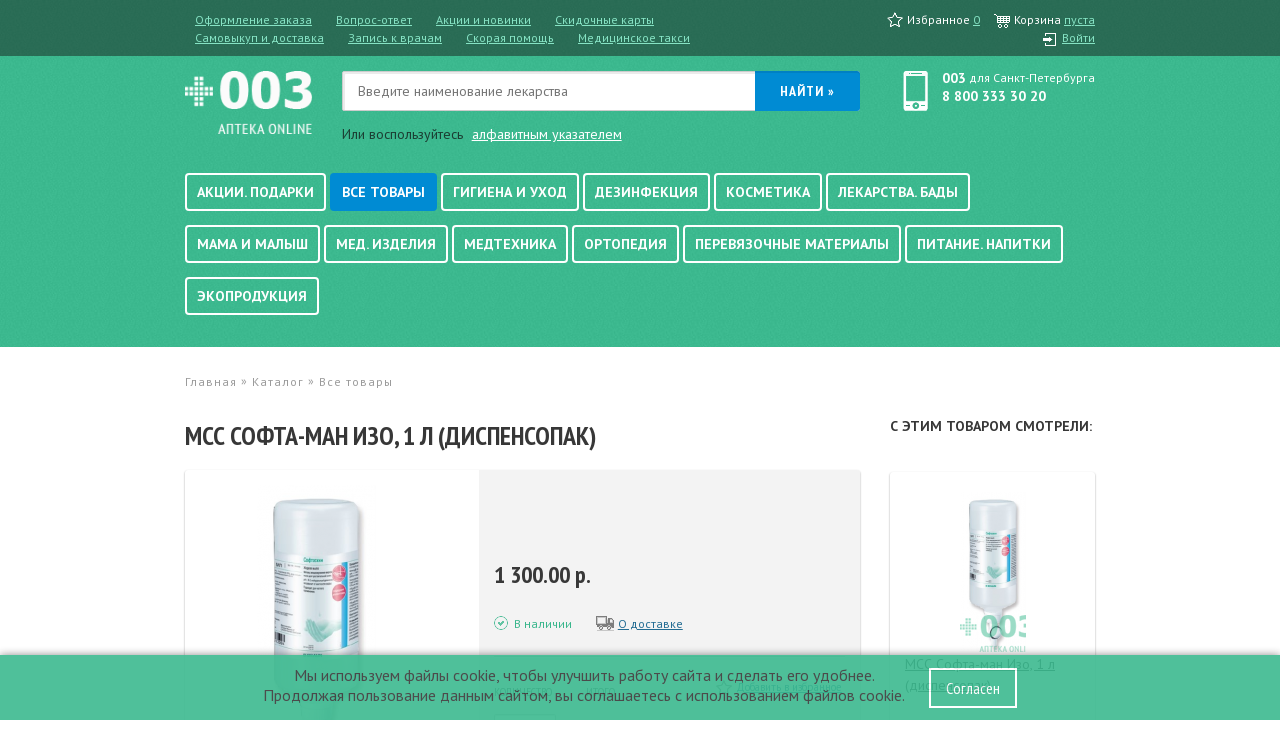

--- FILE ---
content_type: text/html; charset=UTF-8
request_url: https://003apteka.ru/catalog/vse_tovary/mss_softa_man_izo_1_l_dispensopak/
body_size: 21052
content:
<!DOCTYPE html>
<html>
	<head>
		<title>МСС Софта-ман Изо, 1 л (диспенсопак)</title>
		<meta http-equiv="Content-Type" content="text/html; charset=UTF-8" />
        <meta name="viewport" content="width=device-width" />
        <meta name="robots" content="index,follow" />
						<link href="/bitrix/js/ui/design-tokens/dist/ui.design-tokens.css?167457211024720" type="text/css"  rel="stylesheet" />
<link href="/bitrix/cache/css/s1/catalog/kernel_fileman/kernel_fileman_v1.css?173053584614476" type="text/css"  rel="stylesheet" />
<link href="/bitrix/js/socialservices/css/ss_admin.css?1674572109370" type="text/css"  rel="stylesheet" />
<link href="/bitrix/cache/css/s1/catalog/page_78dc9d2be3f032b771ed601cdb48ec67/page_78dc9d2be3f032b771ed601cdb48ec67_v1.css?173053584619085" type="text/css"  rel="stylesheet" />
<link href="/bitrix/panel/main/popup.css?167457233322696" type="text/css"  rel="stylesheet" />
<link href="/bitrix/cache/css/s1/catalog/template_a1cb6e08d4adcbc309d3d2a43787d89a/template_a1cb6e08d4adcbc309d3d2a43787d89a_v1.css?1730535846175207" type="text/css"  data-template-style="true" rel="stylesheet" />
		<script type="text/javascript">if(!window.BX)window.BX={};if(!window.BX.message)window.BX.message=function(mess){if(typeof mess==='object'){for(let i in mess) {BX.message[i]=mess[i];} return true;}};</script>
<script type="text/javascript">(window.BX||top.BX).message({'JS_CORE_LOADING':'Загрузка...','JS_CORE_NO_DATA':'- Нет данных -','JS_CORE_WINDOW_CLOSE':'Закрыть','JS_CORE_WINDOW_EXPAND':'Развернуть','JS_CORE_WINDOW_NARROW':'Свернуть в окно','JS_CORE_WINDOW_SAVE':'Сохранить','JS_CORE_WINDOW_CANCEL':'Отменить','JS_CORE_WINDOW_CONTINUE':'Продолжить','JS_CORE_H':'ч','JS_CORE_M':'м','JS_CORE_S':'с','JSADM_AI_HIDE_EXTRA':'Скрыть лишние','JSADM_AI_ALL_NOTIF':'Показать все','JSADM_AUTH_REQ':'Требуется авторизация!','JS_CORE_WINDOW_AUTH':'Войти','JS_CORE_IMAGE_FULL':'Полный размер'});</script>

<script type="text/javascript" src="/bitrix/js/main/core/core.js?1699005921489969"></script>

<script>BX.setJSList(['/bitrix/js/main/core/core_ajax.js','/bitrix/js/main/core/core_promise.js','/bitrix/js/main/polyfill/promise/js/promise.js','/bitrix/js/main/loadext/loadext.js','/bitrix/js/main/loadext/extension.js','/bitrix/js/main/polyfill/promise/js/promise.js','/bitrix/js/main/polyfill/find/js/find.js','/bitrix/js/main/polyfill/includes/js/includes.js','/bitrix/js/main/polyfill/matches/js/matches.js','/bitrix/js/ui/polyfill/closest/js/closest.js','/bitrix/js/main/polyfill/fill/main.polyfill.fill.js','/bitrix/js/main/polyfill/find/js/find.js','/bitrix/js/main/polyfill/matches/js/matches.js','/bitrix/js/main/polyfill/core/dist/polyfill.bundle.js','/bitrix/js/main/core/core.js','/bitrix/js/main/polyfill/intersectionobserver/js/intersectionobserver.js','/bitrix/js/main/lazyload/dist/lazyload.bundle.js','/bitrix/js/main/polyfill/core/dist/polyfill.bundle.js','/bitrix/js/main/parambag/dist/parambag.bundle.js']);
</script>
<script type="text/javascript">(window.BX||top.BX).message({'JS_CORE_LOADING':'Загрузка...','JS_CORE_NO_DATA':'- Нет данных -','JS_CORE_WINDOW_CLOSE':'Закрыть','JS_CORE_WINDOW_EXPAND':'Развернуть','JS_CORE_WINDOW_NARROW':'Свернуть в окно','JS_CORE_WINDOW_SAVE':'Сохранить','JS_CORE_WINDOW_CANCEL':'Отменить','JS_CORE_WINDOW_CONTINUE':'Продолжить','JS_CORE_H':'ч','JS_CORE_M':'м','JS_CORE_S':'с','JSADM_AI_HIDE_EXTRA':'Скрыть лишние','JSADM_AI_ALL_NOTIF':'Показать все','JSADM_AUTH_REQ':'Требуется авторизация!','JS_CORE_WINDOW_AUTH':'Войти','JS_CORE_IMAGE_FULL':'Полный размер'});</script>
<script bxrunfirst>LHE_MESS = window.LHE_MESS = {'Image':'Изображение','Video':'Видео','ImageSizing':'Размеры (Ш х В)'}; (window.BX||top.BX).message({'CreateLink':'Ссылка','EditLink':'Редактировать ссылку','DialogSave':'Сохранить','DialogCancel':'Отменить','DialogClose':'Закрыть','Width':'Ширина','Height':'Высота','Source':'Режим HTML-кода','BBSource':'Режим BB-Code','On':'включено','Off':'выключено','Anchor':'Якорь','DeleteLink':'Удалить ссылку','Image':'Изображение','EditImage':'Редактировать изображение','SpecialChar':'Вставить спецсимвол','Bold':'Жирный','Italic':'Курсив','Underline':'Подчеркнутый','Strike':'Зачеркнутый','RemoveFormat':'Удалить форматирование','InsertHr':'Вставить горизонтальный разделитель','JustifyLeft':'По левому краю','JustifyCenter':'По центру','JustifyRight':'По правому краю','JustifyFull':'По ширине','Outdent':'Уменьшить отступ','Indent':'Увеличить отступ','OrderedList':'Нумерованный список','UnorderedList':'Список с маркерами','InsertTable':'Таблица','SmileList':'Смайлы','HeaderList':'Формат','FontList':'Шрифт','FontSizeList':'Размер шрифта','BackColor':'Цвет фона','ForeColor':'Цвет шрифта','Video':'Видео','InsertVideo':'Вставить видео','EditVideo':'Редактировать видео','VideoProps':'Параметры видео','VideoPath':'Путь к видеофайлу','VideoPreviewPath':'Путь к рисунку предпросмотра','VideoAutoplay':'Автоматически начать проигрывать','VideoVolume':'Уровень громкости','LinkProps':'Параметры ссылки','LinkText':'Текст ссылки','LinkHref':'Адрес ссылки','LinkTitle':'Всплывающая подсказка','LinkTarget':'Открыть ссылку в ','LinkTarget_def':'- не указывать - ','LinkTarget_blank':'новом окне','LinkTarget_parent':'родительском окне','LinkTarget_self':'этом окне','LinkTarget_top':'самом наружном','AnchorProps':'Параметры якоря','AnchorName':'Название якоря','ImageProps':'Параметры изображения','ImageSrc':'Путь к изображению','ImageTitle':'Всплывающая подсказка','ImgAlign':'Выравнивание','ImgAlignTop':'по верхней границе','ImgAlignRight':'справа','ImgAlignBottom':'по нижней границе','ImgAlignLeft':'слева','ImgAlignMiddle':'по центру','ImageSizing':'Размеры (Ш х В)','ImageSaveProp':'Сохранять пропорции','ImagePreview':'Предпросмотр','Normal':'Обычный','Heading':'Заголовок','Preformatted':'Преформатирован','DefaultColor':'По умолчанию','DragFloatingToolbar':'Панель инструментов','Quote':'Оформление текста в виде цитаты','InsertCode':'Оформление текста в виде кода','InsertCut':'Оформление текста предпросмотра','Translit':'Перекодировка транслит/латиница','CutTitle':'Ограничение текста предпросмотра','TableRows':'Строк','TableCols':'Столбцов','TableModel':'Макет','ListItems':'Элементы списка','AddLI':'Добавить пункт','AddLITitle':'Добавить пункт в список (Enter)','DelListItem':'Удалить пункт из списка','ResizerTitle':'Изменить размер','CodeDel':'Нажмите (Shift + Del) чтобы удалить весь фрагмент кода','OnPasteProcessing':'Идет обработка вставленного текста...'});</script>
<script type="text/javascript">(window.BX||top.BX).message({'SS_NETWORK_DISPLAY':'N','SS_NETWORK_URL':'https://www.bitrix24.net/oauth/authorize/?user_lang=ru&client_id=ext.63c711768d2a95.78209882&redirect_uri=https%3A%2F%2F003apteka.ru%2Fcatalog%2Fvse_tovary%2Fmss_softa_man_izo_1_l_dispensopak%2F%3Fauth_service_id%3DBitrix24Net&scope=auth,admin&response_type=code&mode=popup&state=site_id%3Ds1%26backurl%3D%252Fcatalog%252Fvse_tovary%252Fmss_softa_man_izo_1_l_dispensopak%252F%253Fcheck_key%253D7c42f26f62084191549d3d9d05dd3908%26mode%3Dpopup','SS_NETWORK_POPUP_TITLE':'Битрикс24 - Единая авторизация','SS_NETWORK_POPUP_CONNECT':'Подключить','SS_NETWORK_POPUP_TEXT':'<b>Подключите свой Битрикс24<\/b>, используйте один логин и пароль для авторизации на любом вашем сайте.<\/b><br /><br />Больше не нужно помнить разные пароли и логины,<br />Битрикс24 - ваш единый вход.','SS_NETWORK_POPUP_DONTSHOW':'Больше не показывать это сообщение','SS_NETWORK_POPUP_COUNT':'0'});</script>
<script type="text/javascript">(window.BX||top.BX).message({'LANGUAGE_ID':'ru','FORMAT_DATE':'DD.MM.YYYY','FORMAT_DATETIME':'DD.MM.YYYY HH:MI:SS','COOKIE_PREFIX':'BITRIX_SM','SERVER_TZ_OFFSET':'10800','UTF_MODE':'Y','SITE_ID':'s1','SITE_DIR':'/','USER_ID':'','SERVER_TIME':'1769342552','USER_TZ_OFFSET':'0','USER_TZ_AUTO':'Y','bitrix_sessid':'a18f13beb06faa4e75c0ff0d670e9653'});</script>


<script type="text/javascript" src="/bitrix/js/main/core/core_fx.js?167457209916888"></script>
<script type="text/javascript" src="/bitrix/js/main/pageobject/pageobject.js?1674572106864"></script>
<script type="text/javascript" src="/bitrix/js/main/core/core_window.js?169900592698766"></script>
<script type="text/javascript" src="/bitrix/js/fileman/light_editor/le_dialogs.js?167457209030956"></script>
<script type="text/javascript" src="/bitrix/js/fileman/light_editor/le_controls.js?167457209025007"></script>
<script type="text/javascript" src="/bitrix/js/fileman/light_editor/le_toolbarbuttons.js?167457209043001"></script>
<script type="text/javascript" src="/bitrix/js/fileman/light_editor/le_core.js?167654935876705"></script>
<script type="text/javascript" src="/bitrix/js/socialservices/ss_admin.js?16745721092117"></script>
<script type="text/javascript">BX.setCSSList(['/bitrix/js/fileman/light_editor/light_editor.css','/local/templates/.default/components/bitrix/catalog/catalog/bitrix/forum.topic.reviews/.default/style.css','/css/user.css','/css/common.css','/css/foundation.min.css','/css/app.css','/css/jquery.fancybox.css','/css/jquery.bxslider.css','/css/chosen.css','/local/templates/catalog/styles.css']);</script>


		<link rel="canonical" href="https://003apteka.ru/catalog/vse_tovary/mss_softa_man_izo_1_l_dispensopak/" />		<link rel="shortcut icon" type="image/x-icon" href="/favicon.ico">
<link rel="preconnect" href="https://fonts.gstatic.com">
<link href="https://fonts.googleapis.com/css2?family=PT+Sans+Narrow:wght@400;700&family=PT+Sans:ital,wght@0,400;0,700;1,400;1,700&display=swap" rel="stylesheet">
<!--[if IE 8]> <link href= "/css/ie.css" rel= "stylesheet" media= "all" /> <![endif]-->
<!--[if IE]> <link href= "/css/ie.css?J" rel= "stylesheet" media= "all" /> <![endif]-->		<!--[if IE 8]>
			<link rel="stylesheet" type="text/css" href="/css/ie.css" />
		<![endif]-->
		<script type="text/javascript" src="/js/jquery.js?167457256293434"></script>
<script type="text/javascript" src="/js/jquery-ui.js?1674572562529159"></script>
<script type="text/javascript" src="/js/modernizr.foundation.js?16745725629288"></script>
<script type="text/javascript" src="/js/app.js?16745725621756"></script>
<script type="text/javascript" src="/js/jquery.jqtransform.js?16745725626624"></script>
<script type="text/javascript" src="/js/jquery.fancybox.js?167457256247764"></script>
<script type="text/javascript" src="/js/jquery.form.js?167457256229139"></script>
<script type="text/javascript" src="/js/chosen.jquery.min.js?167457256223282"></script>
<script type="text/javascript" src="/js/jquery.foundation.orbit.js?167457256232171"></script>
<script type="text/javascript" src="/js/jquery.bxslider.min.js?167457256219123"></script>
<script type="text/javascript" src="/js/jquery.easing.js?16745725628101"></script>
<script type="text/javascript" src="/js/jquery.validate.js?167457256239738"></script>
<script type="text/javascript" src="/js/jquery.maskedinput.min.js?16745725623568"></script>
<script type="text/javascript" src="/js/jquery.placeholder.min.js?1674572562878"></script>
<script type="text/javascript" src="/js/user.js?169510930411491"></script>
<script type="text/javascript" src="/local/templates/.default/components/bitrix/catalog/catalog/bitrix/catalog.element/.default/script.js?16745725642407"></script>
<script type="text/javascript" src="/js/jquery.foundation.tooltips.js?16745725628512"></script>
<script type="text/javascript">var _ba = _ba || []; _ba.push(["aid", "9d80e8154dca26dbe72f735202a8da22"]); _ba.push(["host", "003apteka.ru"]); _ba.push(["ad[ct][item]", "[base64]"]);_ba.push(["ad[ct][user_id]", function(){return BX.message("USER_ID") ? BX.message("USER_ID") : 0;}]);_ba.push(["ad[ct][recommendation]", function() {var rcmId = "";var cookieValue = BX.getCookie("BITRIX_SM_RCM_PRODUCT_LOG");var productId = 1868190;var cItems = [];var cItem;if (cookieValue){cItems = cookieValue.split(".");}var i = cItems.length;while (i--){cItem = cItems[i].split("-");if (cItem[0] == productId){rcmId = cItem[1];break;}}return rcmId;}]);_ba.push(["ad[ct][v]", "2"]);(function() {var ba = document.createElement("script"); ba.type = "text/javascript"; ba.async = true;ba.src = (document.location.protocol == "https:" ? "https://" : "http://") + "bitrix.info/ba.js";var s = document.getElementsByTagName("script")[0];s.parentNode.insertBefore(ba, s);})();</script>


	</head>
	<body>
		<div id="panel"></div>
		<header>
		<div class="top-place">
		<div class="menu-wrap">
			<div class="row">
				<div class="columns eight vis">
					

<ul>
			<li ><a href="/ordering/">Оформление заказа</a></li>
			<li ><a href="/questions/">Вопрос-ответ</a></li>
			<li ><a href="/discounts/">Акции и новинки</a></li>
			<li ><a href="/cards/">Скидочные карты</a></li>
			<li ><a href=""></a></li>
	</ul>					

<ul>
			<li ><a href="/delivery/">Самовыкуп и доставка</a></li>
			<li ><a href="/medical-record/">Запись к врачам</a></li>
			<li ><a href="/ambulance/">Скорая помощь</a></li>
			<li ><a href="/med-taxi/">Медицинское такси</a></li>
			<li ><a href=""></a></li>
	</ul>				</div>
				<div class="columns four hidden">
										<form action="/search/" name="search" method="get" class="search">
						<input name="q" value="" autocomplete="off" type="text" placeholder="Введите наименование лекарства" />
						<input type="submit" value="&raquo;" />
					</form>
				</div>
				<div class="columns four hidden alph">
					<a href="#" class="alp-call">алфавитный указатель</a>
				</div>
				<div class="columns four profile-ctrls">
					<div>
					<span class="favor">Избранное <a href="/favorites/" id="favCount">0</a></span>
					
<span class="bask">Корзина <a href="/basket/" id="basketLine">пуста</a></span>

					</div>
					<div>
					<span class="cab">
													<a href="/personal/" class="enter">Войти</a>
											</span>
										</div>
				</div>
			</div>
		</div>
		<div class="row top-info">
			<div id="newyear"><img src="/images/newyear-top.png" width="200"></div>
			<div class="columns two"><a href="/"><img src="/images/logo.png" class="logo" title="003 интернет аптека онлайн" alt="003 интернет аптека онлайн" /></a></div>
			<div class="columns seven">
								<form action="/search/" name="search" method="get" class="search">
					<input name="q" value="" autocomplete="off" type="text" placeholder="Введите наименование лекарства" />
					<input type="submit" value="Найти &raquo;" />
				</form>
				Или воспользуйтесь <a href="#" class="alp-call">алфавитным указателем</a>
				<div class="alphabet">
											<a href="/search/?word=а">а</a>
											<a href="/search/?word=б">б</a>
											<a href="/search/?word=в">в</a>
											<a href="/search/?word=г">г</a>
											<a href="/search/?word=д">д</a>
											<a href="/search/?word=е">е</a>
											<a href="/search/?word=ж">ж</a>
											<a href="/search/?word=з">з</a>
											<a href="/search/?word=и">и</a>
											<a href="/search/?word=й">й</a>
											<a href="/search/?word=к">к</a>
											<a href="/search/?word=л">л</a>
											<a href="/search/?word=м">м</a>
											<a href="/search/?word=н">н</a>
											<a href="/search/?word=о">о</a>
											<a href="/search/?word=п">п</a>
											<a href="/search/?word=р">р</a>
											<a href="/search/?word=с">с</a>
											<a href="/search/?word=т">т</a>
											<a href="/search/?word=у">у</a>
											<a href="/search/?word=ф">ф</a>
											<a href="/search/?word=х">х</a>
											<a href="/search/?word=ц">ц</a>
											<a href="/search/?word=ч">ч</a>
											<a href="/search/?word=ш">ш</a>
											<a href="/search/?word=щ">щ</a>
											<a href="/search/?word=э">э</a>
											<a href="/search/?word=ю">ю</a>
											<a href="/search/?word=я">я</a>
										<br>
											<a href="/search/?word=a">a</a>
											<a href="/search/?word=b">b</a>
											<a href="/search/?word=c">c</a>
											<a href="/search/?word=d">d</a>
											<a href="/search/?word=e">e</a>
											<a href="/search/?word=f">f</a>
											<a href="/search/?word=g">g</a>
											<a href="/search/?word=h">h</a>
											<a href="/search/?word=i">i</a>
											<a href="/search/?word=j">j</a>
											<a href="/search/?word=k">k</a>
											<a href="/search/?word=l">l</a>
											<a href="/search/?word=m">m</a>
											<a href="/search/?word=n">n</a>
											<a href="/search/?word=o">o</a>
											<a href="/search/?word=p">p</a>
											<a href="/search/?word=q">q</a>
											<a href="/search/?word=r">r</a>
											<a href="/search/?word=s">s</a>
											<a href="/search/?word=t">t</a>
											<a href="/search/?word=u">u</a>
											<a href="/search/?word=v">v</a>
											<a href="/search/?word=w">w</a>
											<a href="/search/?word=x">x</a>
											<a href="/search/?word=y">y</a>
											<a href="/search/?word=z">z</a>
										<a href="/search/?word=numeric">0-9</a>
				</div>
			</div>
			<div class="columns three item_phone">
				<div class="phone">
					<span><a href="tel:003">003</a></span> для Санкт-Петербурга<br /><span><a href="tel:88003333020">8 800 333 30 20</a></span>				</div>
			</div>
		</div>
		<div class="row top-menu">
			<div class="columns twelve">
				<div class="navbar-header">
					<button class="navbar-toggle">
						<span class="icon-bar"></span>
						<span class="icon-bar"></span>
						<span class="icon-bar"></span>
					</button>
				</div>
				
<ul class="tm">
			<!--/ul><ul class="tm"-->		<li class="has-sub  ">
			<a href="/catalog/aktsii_podarki/" class="item">Акции. Подарки</a>
							<div class="sub">
					<ul>
											<li><a href="/catalog/aktsii_podarki/besplatnaya_dostavka/">Бесплатная доставка</a></li>
											<li><a href="/catalog/aktsii_podarki/spets_predlozheniya_nizkaya_tsena/">Спец.предложения. Низкая цена!</a></li>
										</ul>
				</div>
					</li>
							<!--/ul><ul class="tm"-->		<li class="  active">
			<a href="/catalog/vse_tovary/" class="item">Все товары</a>
					</li>
							<!--/ul><ul class="tm"-->		<li class="has-sub  ">
			<a href="/catalog/gigiena_i_ukhod/" class="item">Гигиена и уход</a>
							<div class="sub">
					<ul>
											<li><a href="/catalog/gigiena_i_ukhod/vatnye_palochki_diski_shariki_salfetki/">Ватные палочки, диски, шарики, салфетки</a></li>
											<li><a href="/catalog/gigiena_i_ukhod/dezodoranty_sredstva_ot_pota/">Дезодоранты, средства от пота</a></li>
											<li><a href="/catalog/gigiena_i_ukhod/dlya_vanny_i_dusha/">Для ванны и душа</a></li>
											<li><a href="/catalog/gigiena_i_ukhod/zhenskaya_gigiena/">Женская гигиена</a></li>
											<li><a href="/catalog/gigiena_i_ukhod/manikyur_pedikyur_rascheski_dlya_volos/">Маникюр, педикюр, расчески для волос</a></li>
											<li><a href="/catalog/gigiena_i_ukhod/muzhskaya_gigiena/">Мужская гигиена</a></li>
											<li><a href="/catalog/gigiena_i_ukhod/mylo_ochishchayushchie_geli/">Мыло, очищающие гели</a></li>
											<li><a href="/catalog/gigiena_i_ukhod/repellenty/">Репелленты</a></li>
											<li><a href="/catalog/gigiena_i_ukhod/ukhod_za_bolnymi/">Уход за больными</a></li>
											<li><a href="/catalog/gigiena_i_ukhod/ukhod_za_zubami_i_polostyu_rta/">Уход за зубами и полостью рта</a></li>
										</ul>
				</div>
					</li>
							<!--/ul><ul class="tm"-->		<li class="has-sub  ">
			<a href="/catalog/dezinfektsiya/" class="item">Дезинфекция</a>
							<div class="sub">
					<ul>
											<li><a href="/catalog/dezinfektsiya/dlya_mytya_posudy_i_uborki/">Для мытья посуды и уборки</a></li>
											<li><a href="/catalog/dezinfektsiya/dlya_stirki/">Для стирки</a></li>
											<li><a href="/catalog/dezinfektsiya/kozhnye_antiseptiki/">Кожные антисептики</a></li>
											<li><a href="/catalog/dezinfektsiya/obrabotka_predmetov_pomeshcheniy/">Обработка предметов, помещений</a></li>
											<li><a href="/catalog/dezinfektsiya/predsterilizatsionnaya_ochistka/">Предстерилизационная очистка</a></li>
										</ul>
				</div>
					</li>
							<!--/ul><ul class="tm"-->		<li class="has-sub  ">
			<a href="/catalog/kosmetika/" class="item">Косметика</a>
							<div class="sub">
					<ul>
											<li><a href="/catalog/kosmetika/aromaterapiya/">Ароматерапия</a></li>
											<li><a href="/catalog/kosmetika/dekorativnaya_kosmetika_kraska_dlya_volos/">Декоративная косметика, краска для волос</a></li>
											<li><a href="/catalog/kosmetika/kosmetika_po_naznacheniyu/">Косметика по назначению</a></li>
											<li><a href="/catalog/kosmetika/muzhskaya_kosmetika/">Мужская косметика</a></li>
											<li><a href="/catalog/kosmetika/parfyumirovannaya_voda_maslo/">Парфюмированная вода, масло</a></li>
										</ul>
				</div>
					</li>
							<!--/ul><ul class="tm"-->		<li class="has-sub lastinrow ">
			<a href="/catalog/lekarstva_bady/" class="item">Лекарства. БАДы</a>
							<div class="sub">
					<ul>
											<li><a href="/catalog/lekarstva_bady/lidery_prodazh/">Лидеры продаж</a></li>
											<li><a href="/catalog/lekarstva_bady/novye_tovary/">Новые товары</a></li>
											<li><a href="/catalog/lekarstva_bady/po_gruppam/">По группам</a></li>
											<li><a href="/catalog/lekarstva_bady/po_naznacheniyu/">По назначению</a></li>
										</ul>
				</div>
					</li>
							<!--/ul><ul class="tm"-->		<li class="has-sub  ">
			<a href="/catalog/mama_i_malysh/" class="item">Мама и малыш</a>
							<div class="sub">
					<ul>
											<li><a href="/catalog/mama_i_malysh/tovary_dlya_detey/">Товары для детей</a></li>
											<li><a href="/catalog/mama_i_malysh/tovary_dlya_mamy/">Товары для мамы</a></li>
										</ul>
				</div>
					</li>
							<!--/ul><ul class="tm"-->		<li class="has-sub  ">
			<a href="/catalog/med_izdeliya/" class="item">Мед. изделия</a>
							<div class="sub">
					<ul>
											<li><a href="/catalog/med_izdeliya/aptechki_nosilki_vozdukhovody_zhguty/">Аптечки, носилки, воздуховоды, жгуты</a></li>
											<li><a href="/catalog/med_izdeliya/banki_gorchichniki_grelki/">Банки, горчичники, грелки</a></li>
											<li><a href="/catalog/med_izdeliya/berushi_braslety_ot_ukachivaniya/">Беруши, браслеты от укачивания</a></li>
											<li><a href="/catalog/med_izdeliya/emkosti_konteynery_tabletnitsy_menzurki/">Емкости, контейнеры, таблетницы, мензурки</a></li>
											<li><a href="/catalog/med_izdeliya/infuzory_sistemy_dlya_vlivaniy_zondy/">Инфузоры, системы для вливаний, зонды</a></li>
											<li><a href="/catalog/med_izdeliya/korrektory_plastyri_dlya_ushey_shei_pupka_zhivota_beder_grudi/">Корректоры/пластыри для ушей, шеи, пупка, живота, бедер, груди</a></li>
											<li><a href="/catalog/med_izdeliya/matochnye_koltsa_mochepriemniki_kalopriemniki/">Маточные кольца, мочеприемники, калоприемники</a></li>
											<li><a href="/catalog/med_izdeliya/med_instrumenty_i_posuda/">Мед. инструменты и посуда</a></li>
											<li><a href="/catalog/med_izdeliya/ochki_korrigiruyushchie/">Очки корригирующие</a></li>
											<li><a href="/catalog/med_izdeliya/perchatki_kleenki_sprintsovki_krugi/">Перчатки, клеенки, спринцовки, круги</a></li>
											<li><a href="/catalog/med_izdeliya/testy_test_poloski/">Тесты, тест-полоски</a></li>
											<li><a href="/catalog/med_izdeliya/shpritsy_igly_lantsety_katetery/">Шприцы, иглы, ланцеты, катетеры</a></li>
										</ul>
				</div>
					</li>
							<!--/ul><ul class="tm"-->		<li class="has-sub  ">
			<a href="/catalog/medtekhnika/" class="item">Медтехника</a>
							<div class="sub">
					<ul>
											<li><a href="/catalog/medtekhnika/adaptery_manzhety/">Адаптеры, манжеты</a></li>
											<li><a href="/catalog/medtekhnika/apparaty_terapevticheskie_alkotestery_i_drugie_ustroystva/">Аппараты терапевтические, алкотестеры и другие устройства</a></li>
											<li><a href="/catalog/medtekhnika/applikatory/">Аппликаторы</a></li>
											<li><a href="/catalog/medtekhnika/geli_dlya_uzi_elektrody_masla_dlya_priborov/">Гели для УЗИ, электроды, масла для приборов</a></li>
											<li><a href="/catalog/medtekhnika/dlya_diabeta/">Для диабета</a></li>
											<li><a href="/catalog/medtekhnika/dykhatelnye_trenazhery/">Дыхательные тренажеры</a></li>
											<li><a href="/catalog/medtekhnika/ingalyatory_nebulayzery/">Ингаляторы/небулайзеры</a></li>
											<li><a href="/catalog/medtekhnika/irrigatory_aspiratory/">Ирригаторы, аспираторы</a></li>
											<li><a href="/catalog/medtekhnika/med_odezhda_bele_bakhilly/">Мед.одежда, белье, бахиллы</a></li>
											<li><a href="/catalog/medtekhnika/termometry_tonometry_kardiopribory/">Термометры, тонометры, кардиоприборы</a></li>
											<li><a href="/catalog/medtekhnika/uchetnye_zhurnaly_izdaniya/">Учетные журналы, издания</a></li>
										</ul>
				</div>
					</li>
							<!--/ul><ul class="tm"-->		<li class="has-sub  ">
			<a href="/catalog/ortopediya/" class="item">Ортопедия</a>
							<div class="sub">
					<ul>
											<li><a href="/catalog/ortopediya/bele_dlya_korrektsii_figury/">Белье для коррекции фигуры</a></li>
											<li><a href="/catalog/ortopediya/kompressionnyy_trikotazh_i_binty/">Компрессионный трикотаж и бинты</a></li>
											<li><a href="/catalog/ortopediya/korsety_fiksatory_osanki_vorotniki/">Корсеты, фиксаторы осанки, воротники</a></li>
											<li><a href="/catalog/ortopediya/kostyli_i_trosti/">Костыли и трости</a></li>
											<li><a href="/catalog/ortopediya/matratsy_i_podushki/">Матрацы и подушки</a></li>
											<li><a href="/catalog/ortopediya/poyasa_bandazhi/">Пояса/бандажи</a></li>
											<li><a href="/catalog/ortopediya/prochee/">Прочее</a></li>
											<li><a href="/catalog/ortopediya/stelki/">Стельки</a></li>
											<li><a href="/catalog/ortopediya/fiksatory_sustavov/">Фиксаторы суставов</a></li>
										</ul>
				</div>
					</li>
							<!--/ul><ul class="tm"-->		<li class="has-sub  ">
			<a href="/catalog/perevyazochnye_materialy/" class="item">Перевязочные материалы</a>
							<div class="sub">
					<ul>
											<li><a href="/catalog/perevyazochnye_materialy/plastyri_protivorubtsovye_osvetlyayushchie/">Пластыри противорубцовые, осветляющие</a></li>
											<li><a href="/catalog/perevyazochnye_materialy/plastyri_binty/">Пластыри/бинты</a></li>
											<li><a href="/catalog/perevyazochnye_materialy/povyazki/">Повязки</a></li>
											<li><a href="/catalog/perevyazochnye_materialy/salfetki_vata/">Салфетки, вата</a></li>
										</ul>
				</div>
					</li>
							<!--/ul><ul class="tm"-->		<li class="has-sub lastinrow ">
			<a href="/catalog/pitanie_napitki/" class="item">Питание. Напитки</a>
							<div class="sub">
					<ul>
											<li><a href="/catalog/pitanie_napitki/gematogeny/">Гематогены</a></li>
											<li><a href="/catalog/pitanie_napitki/dieticheskoe_pitanie/">Диетическое питание</a></li>
											<li><a href="/catalog/pitanie_napitki/zameniteli_sakhara/">Заменители сахара</a></li>
											<li><a href="/catalog/pitanie_napitki/kislorodnye_smesi/">Кислородные смеси</a></li>
											<li><a href="/catalog/pitanie_napitki/kletchatka_otrubi_myusli/">Клетчатка/отруби/мюсли</a></li>
											<li><a href="/catalog/pitanie_napitki/mineralnaya_voda_napitki/">Минеральная вода/напитки</a></li>
											<li><a href="/catalog/pitanie_napitki/parenteralnoe_enteralnoe_pitanie/">Парэнтеральное/энтеральное питание</a></li>
											<li><a href="/catalog/pitanie_napitki/sportivnoe_pitanie/">Спортивное питание</a></li>
											<li><a href="/catalog/pitanie_napitki/fitochay/">Фиточай</a></li>
											<li><a href="/catalog/pitanie_napitki/shokolad_kakao_biomorozhenoe/">Шоколад, какао, биомороженое</a></li>
										</ul>
				</div>
					</li>
							<!--/ul><ul class="tm"-->		<li class="has-sub  ">
			<a href="/catalog/ekoproduktsiya/" class="item">Экопродукция</a>
							<div class="sub">
					<ul>
											<li><a href="/catalog/ekoproduktsiya/moyushchie_sredstva/">Моющие средства</a></li>
										</ul>
				</div>
					</li>
					 
</ul>			</div>
		</div>
	</div>
</header>		<div class="content catalog">
			<div class="row">
				<div class="columns twelve">
					<div id="path"><a href="/" title="Главная">Главная</a> &raquo; <span>Каталог</span> &raquo; <a href="/catalog/vse_tovary/" title="Все товары">Все товары</a></div>
<div class="catalog-card">
	<div class="row">
		<div class="columns nine good-info">
	<h1>МСС Софта-ман Изо, 1 л (диспенсопак)</h1>
	<div style='margin-bottom:12px' class="info-wrap shad cat-item">
				<div class="row">
			<div class="columns five img">
								<img src="/images/products/d_103281.png" alt="МСС Софта-ман Изо, 1 л (диспенсопак)">			</div>
			<div class="columns seven">
				<div class="info">
										<br />
					<br />					<div class="price">
																				1 300.00 р.											</div>
					<div class="status-info">
												<span class="status y">В наличии</span>
												<a href="/delivery/" class="del-info">О доставке</a>
					</div>
					<input type="hidden" id="price" value="1300">
					<div class="buy-wrap">
						<div class="row">
							<div class="columns seven">
								<div class="row">
									<div class="columns five">
										количество
										<div class="count-input count">
											<span class="min"></span>
											<span class="pl"></span>
											<input name="QUANTITY" id="QUANTITY" type="text" disabled="disabled" value="1" />
										</div>
									</div>
									<div class="columns seven">
										итого
										<div class="price summ">1 300.00 р.</div>
									</div>
								</div>
							</div>
							<div class="columns five">
								<a href="/catalog/vse_tovary/mss_softa_man_izo_1_l_dispensopak/?ajax=Y&action=ADD_FAVORITES&id=1868190" class="fav favour favor1868190" data-id="1868190">Добавить в избранное</a>
								<a data-id="1868190" style="display:none" class="fav-remove favour fav favorD1868190" href="/catalog/vse_tovary/mss_softa_man_izo_1_l_dispensopak/?ajax=Y&action=DEL_FAVORITES&id=1868190">Из избранного</a>
								<br />

																	<a data-id="1868190" href="/catalog/vse_tovary/mss_softa_man_izo_1_l_dispensopak/?action=ADD2BASKET&id=1868190" class="buy-but green-but bask1868190">купить</a>
							</div>
						</div>
					</div>
				</div>
			</div>
		</div>
	</div>
	<div style="color:#999999;font-size:11px;padding-bottom:12px">Внимание! Внешний вид упаковки может быть изменен производителем.</div>
	
	<div id="tabs">
		<ul>
							<li><a href="#tabs-1"><span>Описание</span></a></li>
						<li><a href="#tabs-2"><span>Отзывы</span></a></li>
		</ul>
					<div id="tabs-1">
				<div class="params">
					&#13;
<h3>Характеристика</h3><p>Форма выпуска:</p>&#13;
<p>флаконы из полимерных материалов емкостью 0,1 л, 0,5 л и 1,0 л, пластиковые канистры &ndash; 5,0 л или другая приемлемая для потребителя тара по действующей нормативной документации.</p>&#13;
<p>Назначение и сфера применения:</p>&#13;
<p>- для обработки рук хирургов, операционных медицинских сестер, акушерок и других лиц, участвующих в проведении операций, приеме родов в лечебно-профилактических учреждениях (ЛПУ);</p>&#13;
<p>- для гигиенической обработки рук медицинского персонала ЛПУ, медицинских работников детских дошкольных и школьных учреждений, учреждений соц.обеспечения (дома престарелых, инвалидов), работников химико-фармацевтических, биотехнологических и парфюмерно-косметических предприятий, санаторно-курортных учреждений, предприятий общественного питания, объектов коммунальных служб (в том числе парикмахерских, косметических салонов и других), в чрезвычайных ситуациях, населением в быту;</p>&#13;
<p>- для обеззараживания и обезжиривания кожи операционного и инъекционного полей;</p>&#13;
<p>- для обработки локтевых сгибов доноров;</p>&#13;
<p>- для обработки кожи перед введением катетеров и пункцией суставов.</p>&#13;
<p>Состав:</p>&#13;
<p>- пропанол-2 (изопропиловый спирт) - 45%;</p>&#13;
<p>- пропанол-1 (пропиловый спирт) - 30%;</p>&#13;
<p>- вспомогательные и функциональные добавки, смягчающие кожу рук.</p>&#13;
<p>Описание:</p>&#13;
<p>готовый к применению препарат в виде прозрачной бесцветной жидкости с характерным спиртовым запахом.</p>&#13;
<p>Микробиология:</p>&#13;
<p>вызывает гибель:</p>&#13;
<p>- грамположительных и грамотрицательных бактерий, в том числе возбудителей внутрибольничных инфекций, микобактерий туберкулеза;</p>&#13;
<p>- грибов, включая дрожжеподобные грибы рода Кандида, дерматофитии;</p>&#13;
<p>- вирусов: острые респираторные вирусные инфекции, герпес, полиомиелит, гепатиты всех видов, включая гепатиты А, В и С, ВИЧ-инфекция, аденовирус.</p>&#13;
<p>Свойства:</p>&#13;
<p>антимикробный пролонгированный эффект сохраняется в течение 3 часов.</p>&#13;
<p>Применение:</p>&#13;
<p>- Гигиеническая обработка рук: на кисти рук нанести не менее 3 мл средства и втирать в кожу до высыхания, но не менее 30 сек.</p>&#13;
<p>- Обработка рук хирургов: перед применением средства кисти рук и предплечий предварительно тщательно моют теплой проточной водой и мылом в течение двух минут, после чего их высушивают стерильной марлевой салфеткой. Затем на кисти рук наносят средство в количестве 5 мл, втирают его в кожу рук и предплечий (поддерживая руки во влажном состоянии) в течение 1,5 минут, затем процедуру повторяют. Стерильные перчатки надевают на руки после полного высыхания средства.</p>&#13;
<p>- Обработка кожи операционного поля, локтевых сгибов доноров, кожи перед введением катетеров и пункцией суставов: кожу двукратно протирают раздельными стерильными марлевыми тампонами, обильно смоченными средством. Время выдержки после окончания обработки &ndash; 2 минуты. Накануне операции больной принимает душ (ванну), меняет белье.</p>&#13;
<p>- Обработка инъекционного поля: кожу протирают стерильным ватным тампоном, обильно смоченным средством. Время выдержки после окончания обработки &ndash; 20 секунд.</p>&#13;
<p>Срок годности:</p>&#13;
<p>5 лет.</p>&#13;
<p>Условия хранения:</p>&#13;
<p>хранить отдельно от лекарств, в местах, недоступных детям, в крытых вентилируемых складских помещениях при температуре не выше +30&deg;С, вдали от нагревательных приборов, открытого огня и прямых солнечных лучей.</p>&#13;
&#13;
&#13;
				</div>
				<div class="toggle-all">
					<span class="c">скрыть дополнительное описание</span>
					<span class="o">раскрыть все описание</span>
				</div>
			</div>
			

		<div id="tabs-2">
							<script type="text/javascript">
var smallEngLettersReg = new Array(/e'/g, /ch/g, /sh/g, /yo/g, /jo/g, /zh/g, /yu/g, /ju/g, /ya/g, /ja/g, /a/g, /b/g, /v/g, /g/g, /d/g, /e/g, /z/g, /i/g, /j/g, /k/g, /l/g, /m/g, /n/g, /o/g, /p/g, /r/g, /s/g, /t/g, /u/g, /f/g, /h/g, /c/g, /w/g, /~/g, /y/g, /'/g);
var smallRusLetters = new Array("э", "ч", "ш", "ё", "ё", "ж", "ю", "ю", "я", "я", "а", "б", "в", "г", "д", "е", "з", "и", "й", "к", "л", "м", "н", "о", "п", "р", "с", "т", "у", "ф", "х", "ц", "щ", "ъ", "ы", "ь");

var capitEngLettersReg = new Array(
	/Ch/g, /Sh/g, 
	/Yo/g, /Zh/g, 
	/Yu/g, /Ya/g, 
	/E'/g, /CH/g, /SH/g, /YO/g, /JO/g, /ZH/g, /YU/g, /JU/g, /YA/g, /JA/g, /A/g, /B/g, /V/g, /G/g, /D/g, /E/g, /Z/g, /I/g, /J/g, /K/g, /L/g, /M/g, /N/g, /O/g, /P/g, /R/g, /S/g, /T/g, /U/g, /F/g, /H/g, /C/g, /W/g, /Y/g);
var capitRusLetters = new Array(
	"Ч", "Ш",
	"Ё", "Ж",
	"Ю", "Я",
	"Э", "Ч", "Ш", "Ё", "Ё", "Ж", "Ю", "Ю", "\Я", "\Я", "А", "Б", "В", "Г", "Д", "Е", "З", "И", "Й", "К", "Л", "М", "Н", "О", "П", "Р", "С", "Т", "У", "Ф", "Х", "Ц", "Щ", "Ы");

var smallRusLettersReg = new Array(/э/g, /ч/g, /ш/g, /ё/g, /ё/g,/ж/g, /ю/g, /ю/g, /я/g, /я/g, /а/g, /б/g, /в/g, /г/g, /д/g, /е/g, /з/g, /и/g, /й/g, /к/g, /л/g, /м/g, /н/g, /о/g, /п/g, /р/g, /с/g, /т/g, /у/g, /ф/g, /х/g, /ц/g, /щ/g, /ъ/g, /ы/g, /ь/g );
var smallEngLetters = new Array("e", "ch", "sh", "yo", "jo", "zh", "yu", "ju", "ya", "ja", "a", "b", "v", "g", "d", "e", "z", "i", "j", "k", "l", "m", "n", "o", "p", "r", "s", "t", "u", "f", "h", "c", "w", "~", "y", "'");

var capitRusLettersReg = new Array(
	/Ч(?=[^А-Я])/g, /Ш(?=[^А-Я])/g, 
	/Ё(?=[^А-Я])/g, /Ж(?=[^А-Я])/g, 
	/Ю(?=[^А-Я])/g, /Я(?=[^А-Я])/g, 
	/Э/g, /Ч/g, /Ш/g, /Ё/g, /Ё/g, /Ж/g, /Ю/g, /Ю/g, /Я/g, /Я/g, /А/g, /Б/g, /В/g, /Г/g, /Д/g, /Е/g, /З/g, /И/g, /Й/g, /К/g, /Л/g, /М/g, /Н/g, /О/g, /П/g, /Р/g, /С/g, /Т/g, /У/g, /Ф/g, /Х/g, /Ц/g, /Щ/g, /Ъ/g, /Ы/g, /Ь/g);
var capitEngLetters = new Array(
	"Ch", "Sh",
	"Yo", "Zh",
	"Yu", "Ya",
	"E", "CH", "SH", "YO", "JO", "ZH", "YU", "JU", "YA", "JA", "A", "B", "V", "G", "D", "E", "Z", "I", "J", "K", "L", "M", "N", "O", "P", "R", "S", "T", "U", "F", "H", "C", "W", "~", "Y", "'");
</script>
<div class="reviews-collapse reviews-minimized" style='position:relative; float:none;'>
	<a class="reviews-collapse-link" onclick="fToggleCommentsForm(this)" href="javascript:void(0);">Добавить новый комментарий</a>
</div>

<div class="reviews-reply-form" style="display:none;">
<a name="review_anchor"></a>

<form name="REPLIER" id="REPLIER" action="/catalog/vse_tovary/mss_softa_man_izo_1_l_dispensopak/#postform" method="POST" enctype="multipart/form-data" onsubmit="return ValidateForm(this, '', 'Y', 'N');" class="reviews-form">
	<input type="hidden" name="back_page" value="/catalog/vse_tovary/mss_softa_man_izo_1_l_dispensopak/" />
	<input type="hidden" name="ELEMENT_ID" value="1868190" />
	<input type="hidden" name="SECTION_ID" value="3834" />
	<input type="hidden" name="save_product_review" value="Y" />
	<input type="hidden" name="preview_comment" value="N" />
	<input type="hidden" name="sessid" id="sessid_1" value="a18f13beb06faa4e75c0ff0d670e9653" />	<div style="position:relative; display: block; width:100%;">
	<div class="reviews-reply-fields">
		<div class="reviews-reply-field-user">
			<div class="row">
				<div class="title">Ваше имя<span class="reviews-required-field">*</span></div>
				<input name="REVIEW_AUTHOR" id="REVIEW_AUTHOR" size="30" type="text" value="Guest" tabindex="" />
			</div>
			<div class="reviews-clear-float"></div>
		</div>
	</div>

	<div class="reviews-reply-field reviews-reply-field-text">
		<div class="bxlhe-frame" id="bxlhe_frame_REVIEW_TEXT" style="width:100%; height:200px;"><table class="bxlhe-frame-table" cellspacing="0" style="height:200px; width: 100%;">
		<tr class="bxlhe-editor-toolbar-row"><td class="bxlhe-editor-buttons" style="height:27px;"><div class="lhe-stat-toolbar-cont lhe-stat-toolbar-cont-preload"></div></td></tr>
		<tr><td class="bxlhe-editor-cell" style="height:170px"></td></tr>
				<tr><td class="lhe-resize-row" style="height: 3px;"><img id="bxlhe_resize_REVIEW_TEXT" src="/bitrix/images/1.gif"/></td></tr>
		</table></div>
				<script>
		function LoadLHE_REVIEW_TEXT()
		{
			function _lheScriptloaded()
			{
				if (!window.JCLightHTMLEditor)
					return setTimeout(_lheScriptloaded, 10);

								// User's customization scripts here
				try{
		LHEButtons['Translit'].handler = function(pBut)
		{
			var but = pBut;
			var translit = function(textbody)
			{
				if (typeof but.pLEditor.bTranslited == 'undefined')
					but.pLEditor.bTranslited = false;

				var arStack = new Array();
				var i = 0;

				function bPushTag(str, p1, offset, s)
				{
					arStack.push(p1);
					return "\001";
				}

				function bPopTag(str, p1, offset, s)
				{
					return arStack.shift();
				}


				var r = new RegExp("(\\[[^\\]]*\\])", 'gi');
				textbody = textbody.replace(r, bPushTag);

				if ( but.pLEditor.bTranslited == false)
				{
					for (i=0; i<capitEngLettersReg.length; i++) textbody = textbody.replace(capitEngLettersReg[i], capitRusLetters[i]);
					for (i=0; i<smallEngLettersReg.length; i++) textbody = textbody.replace(smallEngLettersReg[i], smallRusLetters[i]);
					but.pLEditor.bTranslited = true;
				}
				else
				{
					for (i=0; i<capitRusLetters.length; i++) textbody = textbody.replace(capitRusLettersReg[i], capitEngLetters[i]);
					for (i=0; i<smallRusLetters.length; i++) textbody = textbody.replace(smallRusLettersReg[i], smallEngLetters[i]);
					but.pLEditor.bTranslited = false;
				}

				textbody = textbody.replace(new RegExp("\001", "g"), bPopTag);

				return textbody;
			}

			pBut.pLEditor.SaveContent();
			var content = translit(pBut.pLEditor.GetContent());

			BX.defer(function()
			{
				if (window.oLHE.sEditorMode == 'code')
					window.oLHE.SetContent(content);
				else
					window.oLHE.SetEditorContent(content);
			})();
		}
		LHEButtons['SmileList']['SetSmile'] = function(k, pList)
		{
			//pList.pLEditor.RestoreSelectionRange();
			var oSmile = pList.oSmiles[k];

			if (pList.pLEditor.sEditorMode == 'code') // In BB or in HTML
				pList.pLEditor.WrapWith(' ', ' ', oSmile.code);
			else // WYSIWYG
				pList.pLEditor.InsertHTML('<img id="' + pList.pLEditor.SetBxTag(false, {tag: "smile", params: oSmile}) + '" src="' + oSmile.path + '" title="' + oSmile.name + '"/>');

			if (pList.bOpened)
				pList.Close();
		};
		LHEButtons['SmileList']['parser']['obj']['UnParse'] = function(bxTag, pNode, pLEditor)
		{
			if (!bxTag.params || !bxTag.params.code)
				return '';
			return ' ' + bxTag.params.code + ' ';
		};
		LHEButtons['ForumVideo'] = {
			id : 'ForumInputVideo',
			src : '/bitrix/components/bitrix/forum/templates/.default/images/bbcode/font_video.gif',
			name : 'Вставить видео',
			handler: function(pBut)
			{
				pBut.pLEditor.OpenDialog({id : 'ForumVideo', obj: false});
			},
			OnBeforeCreate: function(pLEditor, pBut)
			{
				// Disable in non BBCode mode in html
				pBut.disableOnCodeView = !pLEditor.bBBCode || pLEditor.arConfig.bConvertContentFromBBCodes;
				return pBut;
			},
			parser: {
				name: 'forumvideo',
				obj: {
					Parse: function(sName, sContent, pLEditor)
					{
						sContent = sContent.replace(/\[VIDEO\s*?width=(\d+)\s*?height=(\d+)\s*\]((?:\s|\S)*?)\[\/VIDEO\]/ig, function(str, w, h, src)
						{
							var
								w = parseInt(w) || 400,
								h = parseInt(h) || 300,
								src = BX.util.trim(src);

							return '<img id="' + pLEditor.SetBxTag(false, {tag: "forumvideo", params: {value : src}}) + '" src="/bitrix/images/1.gif" class="bxed-video" width=' + w + ' height=' + h + ' title="' + BX.message.Video + ": " + src + '" />';
						});
						return sContent;
					},
					UnParse: function(bxTag, pNode, pLEditor)
					{
						if (bxTag.tag == 'forumvideo')
						{
							return "[VIDEO WIDTH=" + pNode.arAttributes["width"] + " HEIGHT=" + pNode.arAttributes["height"] + "]" + bxTag.params.value + "[/VIDEO]";
						}
						return "";
					}
				}
			}
		}
		if (!LHEButtons['InputVideo'])
			LHEButtons['InputVideo'] = LHEButtons['ForumVideo'];

		window.LHEDailogs['ForumVideo'] = function(pObj)
		{
			var str = '<table width="100%"><tr>' +
				'<td class="lhe-dialog-label lhe-label-imp"><label for="' + pObj.pLEditor.id + 'lhed_forum_video_path"><b>Путь к видео:</b></label></td>' +
				'<td class="lhe-dialog-param">' +
				'<input id="' + pObj.pLEditor.id + 'lhed_forum_video_path" value="" size="30"/>' +
				'</td>' +
				'</tr><tr>' +
				'<td></td>' +
				'<td style="padding: 0!important; font-size: 11px!important;">Например: <i>http://www.youtube.com/watch?v=j8YcLyzJOEg<\/i> <br/> или  <i>www.mysite.com/video/my_video.mp4<\/i></td>' +
				'</tr><tr>' +
				'<td class="lhe-dialog-label lhe-label-imp"><label for="' + pObj.pLEditor.id + 'lhed_forum_video_width">' + BX.message.ImageSizing + ':</label></td>' +
				'<td class="lhe-dialog-param">' +
				'<input id="' + pObj.pLEditor.id + 'lhed_forum_video_width" value="" size="4"/>' +
				' x ' +
				'<input id="' + pObj.pLEditor.id + 'lhed_forum_video_height" value="" size="4" />' +
				'</td>' +
				'</tr></table>';

			return {
				title: "Вставить видео",
				innerHTML : str,
				width: 480,
				OnLoad: function()
				{
					pObj.pPath = BX(pObj.pLEditor.id + "lhed_forum_video_path");
					pObj.pWidth = BX(pObj.pLEditor.id + "lhed_forum_video_width");
					pObj.pHeight = BX(pObj.pLEditor.id + "lhed_forum_video_height");

					pObj.pLEditor.focus(pObj.pPath);
				},
				OnSave: function()
				{
					pLEditor = window.oLHE;

					var
						src = BX.util.trim(pObj.pPath.value),
						w = parseInt(pObj.pWidth.value) || 400,
						h = parseInt(pObj.pHeight.value) || 300;

					if (src == "")
						return;

					if (pLEditor.sEditorMode == 'code' && pLEditor.bBBCode) // BB Codes
					{
						pLEditor.WrapWith("", "", "[VIDEO WIDTH=" + w + " HEIGHT=" + h + "]" + src + "[/VIDEO]");
					}
					else if(pLEditor.sEditorMode == 'html') // WYSIWYG
					{
						pLEditor.InsertHTML('<img id="' + pLEditor.SetBxTag(false, {tag: "forumvideo", params: {value : src}}) +
							'" src="/bitrix/images/1.gif" class="bxed-video" width=' + w + ' height=' + h +
							' title="' + BX.message.Video + ": " + src + '" />');
					}
				}
			};
		};
	}
				catch(e){alert('Errors in customization scripts! ' + e);}
				
				if (
					false ||
					JCLightHTMLEditor.items['REVIEW_TEXT'] == undefined ||
					!document.body.contains(JCLightHTMLEditor.items['REVIEW_TEXT'].pFrame)
				)
				{
					top.oLHE = window.oLHE = new window.JCLightHTMLEditor({'id':'REVIEW_TEXT','content':'','bBBCode':false,'bUseFileDialogs':false,'bUseMedialib':false,'arSmiles':[],'arFonts':['Arial','Verdana','Times New Roman','Courier','Tahoma','Georgia','Optima','Impact','Geneva','Helvetica'],'arFontSizes':{'1':'xx-small','2':'x-small','3':'small','4':'medium','5':'large','6':'x-large','7':'xx-large'},'inputName':'REVIEW_TEXT','inputId':'','videoSettings':{'maxWidth':'640','maxHeight':'480','WMode':'transparent','windowless':true,'bufferLength':'20','skin':'/bitrix/components/bitrix/player/mediaplayer/skins/bitrix.swf','logo':''},'bSaveOnBlur':true,'bResizable':true,'autoResizeSaveSize':true,'bManualResize':true,'bAutoResize':true,'bReplaceTabToNbsp':true,'bSetDefaultCodeView':false,'bBBParseImageSize':true,'smileCountInToolbar':'0','bQuoteFromSelection':true,'bConvertContentFromBBCodes':false,'oneGif':'/bitrix/images/1.gif','imagePath':'/bitrix/images/fileman/light_htmledit/','width':'100%','height':'200px','toolbarConfig':[],'ctrlEnterHandler':'reviewsCtrlEnterHandler'});
					BX.onCustomEvent(window, 'LHE_ConstructorInited', [window.oLHE]);
				}
			}

			if (!window.JCLightHTMLEditor)
			{
				BX.loadCSS("/bitrix/js/fileman/light_editor/light_editor.css?1674572090");
								LHE_MESS = window.LHE_MESS = "{'Image':'Изображение','Video':'Видео','ImageSizing':'Размеры (Ш х В)'}"; (window.BX||top.BX).message({'CreateLink':'Ссылка','EditLink':'Редактировать ссылку','DialogSave':'Сохранить','DialogCancel':'Отменить','DialogClose':'Закрыть','Width':'Ширина','Height':'Высота','Source':'Режим HTML-кода','BBSource':'Режим BB-Code','On':'включено','Off':'выключено','Anchor':'Якорь','DeleteLink':'Удалить ссылку','Image':'Изображение','EditImage':'Редактировать изображение','SpecialChar':'Вставить спецсимвол','Bold':'Жирный','Italic':'Курсив','Underline':'Подчеркнутый','Strike':'Зачеркнутый','RemoveFormat':'Удалить форматирование','InsertHr':'Вставить горизонтальный разделитель','JustifyLeft':'По левому краю','JustifyCenter':'По центру','JustifyRight':'По правому краю','JustifyFull':'По ширине','Outdent':'Уменьшить отступ','Indent':'Увеличить отступ','OrderedList':'Нумерованный список','UnorderedList':'Список с маркерами','InsertTable':'Таблица','SmileList':'Смайлы','HeaderList':'Формат','FontList':'Шрифт','FontSizeList':'Размер шрифта','BackColor':'Цвет фона','ForeColor':'Цвет шрифта','Video':'Видео','InsertVideo':'Вставить видео','EditVideo':'Редактировать видео','VideoProps':'Параметры видео','VideoPath':'Путь к видеофайлу','VideoPreviewPath':'Путь к рисунку предпросмотра','VideoAutoplay':'Автоматически начать проигрывать','VideoVolume':'Уровень громкости','LinkProps':'Параметры ссылки','LinkText':'Текст ссылки','LinkHref':'Адрес ссылки','LinkTitle':'Всплывающая подсказка','LinkTarget':'Открыть ссылку в ','LinkTarget_def':'- не указывать - ','LinkTarget_blank':'новом окне','LinkTarget_parent':'родительском окне','LinkTarget_self':'этом окне','LinkTarget_top':'самом наружном','AnchorProps':'Параметры якоря','AnchorName':'Название якоря','ImageProps':'Параметры изображения','ImageSrc':'Путь к изображению','ImageTitle':'Всплывающая подсказка','ImgAlign':'Выравнивание','ImgAlignTop':'по верхней границе','ImgAlignRight':'справа','ImgAlignBottom':'по нижней границе','ImgAlignLeft':'слева','ImgAlignMiddle':'по центру','ImageSizing':'Размеры (Ш х В)','ImageSaveProp':'Сохранять пропорции','ImagePreview':'Предпросмотр','Normal':'Обычный','Heading':'Заголовок','Preformatted':'Преформатирован','DefaultColor':'По умолчанию','DragFloatingToolbar':'Панель инструментов','Quote':'Оформление текста в виде цитаты','InsertCode':'Оформление текста в виде кода','InsertCut':'Оформление текста предпросмотра','Translit':'Перекодировка транслит/латиница','CutTitle':'Ограничение текста предпросмотра','TableRows':'Строк','TableCols':'Столбцов','TableModel':'Макет','ListItems':'Элементы списка','AddLI':'Добавить пункт','AddLITitle':'Добавить пункт в список (Enter)','DelListItem':'Удалить пункт из списка','ResizerTitle':'Изменить размер','CodeDel':'Нажмите (Shift + Del) чтобы удалить весь фрагмент кода','OnPasteProcessing':'Идет обработка вставленного текста...'});
								BX.loadScript(["/bitrix/js/fileman/light_editor/le_dialogs.js?1674572090", "/bitrix/js/fileman/light_editor/le_controls.js?1674572090", "/bitrix/js/fileman/light_editor/le_toolbarbuttons.js?1674572090", "/bitrix/js/fileman/light_editor/le_core.js?1676549358"], _lheScriptloaded);
			}
			else
			{
				_lheScriptloaded();
			}
		}

					BX.ready(function(){LoadLHE_REVIEW_TEXT();});
		
		</script>	</div>
		<div class="reviews-reply-field reviews-reply-field-captcha">
			<div class="row">
			<input type="hidden" name="captcha_code" value="012a1cd2591d43e783204a0f0d191a1f"/>
			<div class="title">
				<label for="captcha_word">Символы на картинке<span class="reviews-required-field">*</span></label>

			</div>
				<input type="text" size="30" name="captcha_word" tabindex="1" autocomplete="off" />
				</div>
			<div class="row">
			<div class="reviews-reply-field-captcha-image">
				<img src="/bitrix/tools/captcha.php?captcha_code=012a1cd2591d43e783204a0f0d191a1f" alt="Защита от автоматических сообщений" />
			</div>
				</div>
		</div>
		<div class="reviews-reply-field reviews-reply-field-settings">
		</div>
		<div class="reviews-reply-buttons">
			<input name="send_button" class="green-but" type="submit" value="Отправить" tabindex="2" onclick="this.form.preview_comment.value = 'N';" />
		</div>

	</div>
</form>
</div>
<script type="text/javascript">

if (typeof oErrors != "object")
	var oErrors = {};
oErrors['no_topic_name'] = "Вы должны ввести название темы. ";
oErrors['no_message'] = "Вы должны ввести сообщение. ";
oErrors['max_len'] = "Максимальная длина сообщения #MAX_LENGTH# символов. Всего символов: #LENGTH#.";
oErrors['no_url'] = "Вы должны ввести адрес (URL)";
oErrors['no_title'] = "Ведите название.";
oErrors['no_path'] = "Укажите путь к видео.";
if (typeof oText != "object")
	var oText = {};
oText['author'] = " пишет:\n";
oText['enter_url'] = "Введите полный адрес (URL)";
oText['enter_url_name'] = "Введите название сайта";
oText['enter_image'] = "Введите полный адрес (URL) изображения";
oText['list_prompt'] = "Введите пункт списка. Нажмите \'Отмена\' или оставьте пробел для завершения списка";
oText['video'] = "Видео";
oText['path'] = "Путь (http://):";
oText['preview'] = "Рисунок (http://):";
oText['width'] = "Ширина:";
oText['height'] = "Высота:";
oText['cdm'] = 'Сообщение будет удалено без возможности восстановления. Удалить? ';
oText['show'] = 'Показать';
oText['hide'] = 'Скрыть';
oText['wait'] = 'Подождите...';

oText['BUTTON_OK'] = "Вставить";
oText['BUTTON_CANCEL'] = "Отмена";
oText['smile_hide'] = "Скрыть";
oText['MINIMIZED_EXPAND_TEXT'] = "Добавить новый комментарий";
oText['MINIMIZED_MINIMIZE_TEXT'] = "Свернуть форму комментариев";

if (typeof oForum != "object")
	var oForum = {};
oForum.page_number = 0;
oForum.page_count = 0;

if (typeof oHelp != "object")
	var oHelp = {};
if (typeof phpVars != "object")
	var phpVars = {};
phpVars.bitrix_sessid = 'a18f13beb06faa4e75c0ff0d670e9653';

function reviewsCtrlEnterHandler()
{
	if (window.oLHE)
		window.oLHE.SaveContent();
	var form = document.forms["REPLIER"];
	if (BX.fireEvent(form, 'submit'))
		form.submit();
}

function replyForumFormOpen()
{
	var link = BX.findChild(document, {'class': 'reviews-collapse-link'}, true);
	if (link) fToggleCommentsForm(link, true);
	return;
}

function fToggleCommentsForm(link, forceOpen)
{
	if (forceOpen == null) forceOpen = false;
	forceOpen = !!forceOpen;
	var form = BX.findChild(link.parentNode.parentNode, {'class':'reviews-reply-form'}, true);
	var bHidden = (form.style.display != 'block') || forceOpen;
	form.style.display = (bHidden ? 'block' : 'none');
	link.innerHTML = (bHidden ? oText['MINIMIZED_MINIMIZE_TEXT'] : oText['MINIMIZED_EXPAND_TEXT']);
	var classAdd = (bHidden ? 'reviews-expanded' : 'reviews-minimized');
	var classRemove = (bHidden ? 'reviews-minimized' : 'reviews-expanded');
	BX.removeClass(BX.addClass(link.parentNode, classAdd), classRemove);
	//BX.scrollToNode(BX.findChild(form, {'attribute': { 'name' : 'send_button' }}, true));
	if (window.oLHE)
		setTimeout(function() {
				if (!BX.browser.IsIE())
					window.oLHE.SetFocusToEnd();
				else
					window.oLHE.SetFocus();
			}, 100);
}

function reply2author(name) {
	name = name.replace(/&lt;/gi, "<").replace(/&gt;/gi, ">").replace(/&quot;/gi, "\"");
	if (!!window.oLHE && !!name)
	{
		replyForumFormOpen();
		name = name.replace(/&lt;/gi, "<").replace(/&gt;/gi, ">").replace(/&quot;/gi, "\"");
		if (window.oLHE.sEditorMode == 'code' && window.oLHE.bBBCode) { // BB Codes
					window.oLHE.WrapWith("", ", ", name);
		} else if (window.oLHE.sEditorMode == 'html') { // WYSIWYG
					window.oLHE.InsertHTML(name);
		}
		window.oLHE.SetFocus();
		BX.defer(window.oLHE.SetFocus, window.oLHE)();
	}
	return false;
}

BX(function() {
	BX.addCustomEvent(window,  'LHE_OnInit', function(lightEditor)
	{
		BX.addCustomEvent(lightEditor, 'onShow', function() {
			BX.style(BX('bxlhe_frame_REVIEW_TEXT').parentNode, 'width', '100%');
		});
	});
});
</script>
<script>BX.ready(function(){BX.loadScript("/local/templates/.default/components/bitrix/catalog/catalog/bitrix/forum.topic.reviews/.default/script_deferred.js?167457256418526");});</script>
					</div>
	</div>
	<div class="row">
		<div class="columns twelve">
								</div>
	</div>
	<div class="buy-wrap bot">
		<div class="row">
			<div class="columns seven">
				<div class="row">
					<div class="columns four">
						ЦЕНА<br />
						<div class="price">1 300.00 р.</div>
					</div>
					<div class="columns three">
						количество
						<div class="count-input count">
							<span class="min"></span>
							<span class="pl"></span>
							<input type="text" disabled="disabled" value="1" />
						</div>
					</div>
					<div class="columns four">
						итого<br />
						<div class="price summ">1 300.00 р.</div>
					</div>
				</div>
			</div>
			<div class="columns three">
				<a href="/catalog/vse_tovary/mss_softa_man_izo_1_l_dispensopak/?ajax=Y&action=ADD_FAVORITES&id=1868190" class="fav favour favor1868190" data-id="1868190">Добавить в избранное</a>
				<a data-id="1868190" style="display:none" class="fav-remove favour fav favorD1868190" href="/catalog/vse_tovary/mss_softa_man_izo_1_l_dispensopak/?ajax=Y&action=DEL_FAVORITES&id=1868190">Из избранного</a>
				<br />
									<a data-id="1868190" href="/catalog/vse_tovary/mss_softa_man_izo_1_l_dispensopak/?action=ADD2BASKET&id=1868190" class="buy-but green-but bask1868190">в корзину</a>
							</div>
		</div>
<!--2-->
	</div>
<!--3-->
<!--СЕО-->
Купить в Санкт-Петербурге по доступным ценам МСС Софта-ман Изо, 1 л (диспенсопак) с доставкой на дом
						 Вы можете, оформив заказ в нашей интернет аптеке 003.</div>

 	<div class="columns three others">
		<h2>с этим товаром смотрели:</h2>
					<div class="cat-row">
				<div class="cat-item">
					<div class="img">
	<a href="/catalog/vse_tovary/mss_softa_man_izo_1_l_dispensopak/"><img src="/images/products/p_103281.png" alt="МСС Софта-ман Изо, 1 л (диспенсопак)"></a>
</div>
<a href="/catalog/vse_tovary/mss_softa_man_izo_1_l_dispensopak/" class="title">МСС Софта-ман Изо, 1 л (диспенсопак)</a>
<div class="price-wrap">
			<span class="price">1 300.00 р.</span>
			
		<a data-id="1868190" href="?act=ADD2BASKET&id=1868190" class="buy-but green-but bask1868190">в корзину</a>
</div>				</div>
			</div>
				<a href="#" data-id="1868190" class="also-viewed show-all">ПОКАЗАТЬ ВСЕ</a>
	</div>
	</div>
	<div class="card-bot row">
		<div class="columns nine">
												</div>
			</div>

	<div class="row">
		<div class="columns twelve">
			
			<div class="subscr-wrap">
	<div class="row">
		<div class="columns six title">
			Подпишитесь на обновления, чтобы вовремя узнавать об акциях
		</div>
		<form id="subscr" class="columns six" name="subscr" method="post">
			<input type="hidden" name="subscribe" value="Y">
			<input type="hidden" name="sf_RUB_ID[]" value="1">
			<input type="text" name="sf_EMAIL" value=""  placeholder="Ваш e-mail" />
			<input type="submit" value="подписаться" />
		</form>
	</div>
</div>


					</div>
	</div>


</div></div>	</div>
</div><footer>
	<div class="footer">
		<div class="row">
			<div class="center">
				<hr class="hrstylesoc">
				<span>Будьте с нами</span>&nbsp;<a href="https://vk.com/public106168551" target="_blank"><img style="margin-bottom:10px" src="/images/icons/vk_icon.png" alt="VK" /></a> 
				
								<hr class="hrstylesoc">
							</div>
		</div>
		<div class="row">
			<div class="columns twelve"></div>
		</div>
		<div class="row">
			

<div class="columns two">
	<ul>
								<li ><a href="/company/">О компании</a></li>
								<li ><a href="/vakansii/">Вакансии</a></li>
					</ul></div><div class="columns two"><ul>			<li ><a href="/contacts/">Контакты</a></li>
								<li ><a href="/articles/">Информация</a></li>
					</ul></div><div class="columns two"><ul>			<li ><a href="/news/">Статьи</a></li>
								<li ><a href="/pravinfo/">Правовая информация</a></li>
			</ul>
</div>			<div class="columns three text-right copyright">
				<div class="copy">&copy; 2026, 003apteka.ru</div>
			</div>
		</div>
	</div>
</footer>
<div class="cookies_banner cookies-banner-shown">
	<div class="cookies_banner-wrap">
		<p class="cookies_banner-text">Мы используем файлы cookie, чтобы улучшить работу сайта и сделать его удобнее.<br/> Продолжая пользование данным сайтом, вы соглашаетесь с использованием файлов cookie.</p> <button class="cookies_banner-btn">Согласен</button>
	</div>
</div>
<!-- Global site tag (gtag.js) - Google Analytics -->
<script async src="https://www.googletagmanager.com/gtag/js?id=G-JRNR92V8SY"></script>
<script>
  window.dataLayer = window.dataLayer || [];
  function gtag(){dataLayer.push(arguments);}
  gtag('js', new Date());

  gtag('config', 'G-JRNR92V8SY');
</script>
<!-- Yandex.Metrika counter --> <script type="text/javascript" > (function(m,e,t,r,i,k,a){m[i]=m[i]||function(){(m[i].a=m[i].a||[]).push(arguments)}; m[i].l=1*new Date();k=e.createElement(t),a=e.getElementsByTagName(t)[0],k.async=1,k.src=r,a.parentNode.insertBefore(k,a)}) (window, document, "script", "https://mc.yandex.ru/metrika/tag.js", "ym"); ym(26668152, "init", { clickmap:true, trackLinks:true, accurateTrackBounce:true, webvisor:true }); </script> <noscript><div><img src="https://mc.yandex.ru/watch/26668152" style="position:absolute; left:-9999px;" alt="" /></div></noscript> <!-- /Yandex.Metrika counter --></body>
</html>